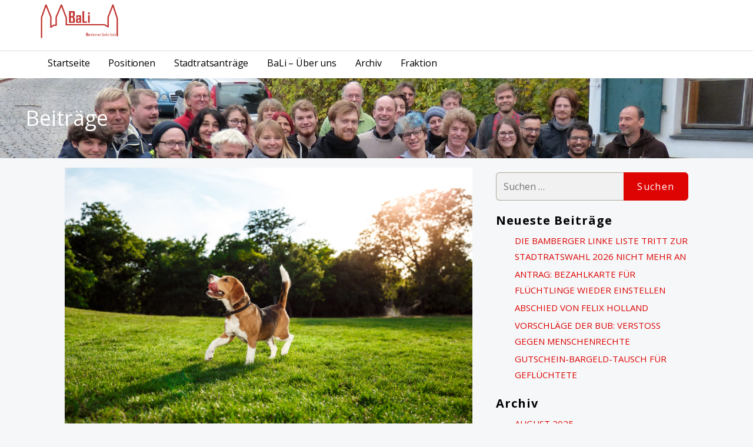

--- FILE ---
content_type: text/html; charset=UTF-8
request_url: https://bambergerlinkeliste.de/hundewiese-beantragt/
body_size: 40289
content:
<!DOCTYPE html>

<html lang="de">

<head>

	<meta charset="UTF-8">

	<meta name="viewport" content="width=device-width, initial-scale=1">

	<link rel="profile" href="http://gmpg.org/xfn/11">

	<link rel="pingback" href="https://bambergerlinkeliste.de/xmlrpc.php">

	<meta name='robots' content='index, follow, max-image-preview:large, max-snippet:-1, max-video-preview:-1' />

	<!-- This site is optimized with the Yoast SEO plugin v18.4.1 - https://yoast.com/wordpress/plugins/seo/ -->
	<title>Hundewiese beantragt - Bamberger Linke Liste</title>
	<link rel="canonical" href="https://bambergerlinkeliste.de/hundewiese-beantragt/" />
	<meta property="og:locale" content="de_DE" />
	<meta property="og:type" content="article" />
	<meta property="og:title" content="Hundewiese beantragt - Bamberger Linke Liste" />
	<meta property="og:description" content="Unsere Fraktion BaLi/Die Partei und die Fraktion Grünes Bamberg reichen gemeinsam Antrag ein: Der Stadtrat möge beschließen die Verwaltung damit&hellip;" />
	<meta property="og:url" content="https://bambergerlinkeliste.de/hundewiese-beantragt/" />
	<meta property="og:site_name" content="Bamberger Linke Liste" />
	<meta property="article:publisher" content="https://www.facebook.com/BambergerLinkeListe/" />
	<meta property="article:published_time" content="2022-02-10T12:15:00+00:00" />
	<meta property="article:modified_time" content="2022-03-10T12:31:35+00:00" />
	<meta property="og:image" content="http://bambergerlinkeliste.de/wp-content/uploads/2022/03/funny-happy-beagle-dog-walking-playing-in-park-1-scaled.jpg" />
	<meta property="og:image:width" content="2560" />
	<meta property="og:image:height" content="1707" />
	<meta property="og:image:type" content="image/jpeg" />
	<meta name="twitter:card" content="summary_large_image" />
	<meta name="twitter:label1" content="Verfasst von" />
	<meta name="twitter:data1" content="Jan" />
	<meta name="twitter:label2" content="Geschätzte Lesezeit" />
	<meta name="twitter:data2" content="2 Minuten" />
	<script type="application/ld+json" class="yoast-schema-graph">{"@context":"https://schema.org","@graph":[{"@type":"Organization","@id":"https://bambergerlinkeliste.de/#organization","name":"Bamberger Linke Liste","url":"https://bambergerlinkeliste.de/","sameAs":["https://www.facebook.com/BambergerLinkeListe/"],"logo":{"@type":"ImageObject","@id":"https://bambergerlinkeliste.de/#logo","inLanguage":"de","url":"https://bambergerlinkeliste.de/wp-content/uploads/2019/07/BaLi-Logo.jpg","contentUrl":"https://bambergerlinkeliste.de/wp-content/uploads/2019/07/BaLi-Logo.jpg","width":960,"height":477,"caption":"Bamberger Linke Liste"},"image":{"@id":"https://bambergerlinkeliste.de/#logo"}},{"@type":"WebSite","@id":"https://bambergerlinkeliste.de/#website","url":"https://bambergerlinkeliste.de/","name":"Bamberger Linke Liste","description":"Die Bamberger Linke Liste setzt sich in Bamberg auf kommunaler Ebene für sozial-ökologische Politik ein","publisher":{"@id":"https://bambergerlinkeliste.de/#organization"},"potentialAction":[{"@type":"SearchAction","target":{"@type":"EntryPoint","urlTemplate":"https://bambergerlinkeliste.de/?s={search_term_string}"},"query-input":"required name=search_term_string"}],"inLanguage":"de"},{"@type":"ImageObject","@id":"https://bambergerlinkeliste.de/hundewiese-beantragt/#primaryimage","inLanguage":"de","url":"https://bambergerlinkeliste.de/wp-content/uploads/2022/03/funny-happy-beagle-dog-walking-playing-in-park-1-scaled.jpg","contentUrl":"https://bambergerlinkeliste.de/wp-content/uploads/2022/03/funny-happy-beagle-dog-walking-playing-in-park-1-scaled.jpg","width":2560,"height":1707,"caption":"Hund Foto erstellt von cookie_studio - de.freepik.com"},{"@type":"WebPage","@id":"https://bambergerlinkeliste.de/hundewiese-beantragt/#webpage","url":"https://bambergerlinkeliste.de/hundewiese-beantragt/","name":"Hundewiese beantragt - Bamberger Linke Liste","isPartOf":{"@id":"https://bambergerlinkeliste.de/#website"},"primaryImageOfPage":{"@id":"https://bambergerlinkeliste.de/hundewiese-beantragt/#primaryimage"},"datePublished":"2022-02-10T12:15:00+00:00","dateModified":"2022-03-10T12:31:35+00:00","breadcrumb":{"@id":"https://bambergerlinkeliste.de/hundewiese-beantragt/#breadcrumb"},"inLanguage":"de","potentialAction":[{"@type":"ReadAction","target":["https://bambergerlinkeliste.de/hundewiese-beantragt/"]}]},{"@type":"BreadcrumbList","@id":"https://bambergerlinkeliste.de/hundewiese-beantragt/#breadcrumb","itemListElement":[{"@type":"ListItem","position":1,"name":"Startseite","item":"https://bambergerlinkeliste.de/"},{"@type":"ListItem","position":2,"name":"Hundewiese beantragt"}]},{"@type":"Article","@id":"https://bambergerlinkeliste.de/hundewiese-beantragt/#article","isPartOf":{"@id":"https://bambergerlinkeliste.de/hundewiese-beantragt/#webpage"},"author":{"@id":"https://bambergerlinkeliste.de/#/schema/person/794f143fc03ec88f768e42d72ff8d6ee"},"headline":"Hundewiese beantragt","datePublished":"2022-02-10T12:15:00+00:00","dateModified":"2022-03-10T12:31:35+00:00","mainEntityOfPage":{"@id":"https://bambergerlinkeliste.de/hundewiese-beantragt/#webpage"},"wordCount":329,"commentCount":0,"publisher":{"@id":"https://bambergerlinkeliste.de/#organization"},"image":{"@id":"https://bambergerlinkeliste.de/hundewiese-beantragt/#primaryimage"},"thumbnailUrl":"https://bambergerlinkeliste.de/wp-content/uploads/2022/03/funny-happy-beagle-dog-walking-playing-in-park-1-scaled.jpg","keywords":["Bamberg","Bambergerlinkeliste","Die PARTEI","Fraktion","Haustier","Hunde","Hundesteuer","links","Natur","ökologie","Steuer","Wiese"],"articleSection":["Fraktion"],"inLanguage":"de","potentialAction":[{"@type":"CommentAction","name":"Comment","target":["https://bambergerlinkeliste.de/hundewiese-beantragt/#respond"]}]},{"@type":"Person","@id":"https://bambergerlinkeliste.de/#/schema/person/794f143fc03ec88f768e42d72ff8d6ee","name":"Jan","image":{"@type":"ImageObject","@id":"https://bambergerlinkeliste.de/#personlogo","inLanguage":"de","url":"https://secure.gravatar.com/avatar/1c9afaef98ceb5a31c96f1fa16333f26?s=96&d=mm&r=g","contentUrl":"https://secure.gravatar.com/avatar/1c9afaef98ceb5a31c96f1fa16333f26?s=96&d=mm&r=g","caption":"Jan"}}]}</script>
	<!-- / Yoast SEO plugin. -->


<link rel='dns-prefetch' href='//fonts.googleapis.com' />
<link rel='dns-prefetch' href='//s.w.org' />
<link rel="alternate" type="application/rss+xml" title="Bamberger Linke Liste &raquo; Feed" href="https://bambergerlinkeliste.de/feed/" />
<link rel="alternate" type="application/rss+xml" title="Bamberger Linke Liste &raquo; Kommentar-Feed" href="https://bambergerlinkeliste.de/comments/feed/" />
<link rel="alternate" type="application/rss+xml" title="Bamberger Linke Liste &raquo; Hundewiese beantragt-Kommentar-Feed" href="https://bambergerlinkeliste.de/hundewiese-beantragt/feed/" />
		<script type="text/javascript">
			window._wpemojiSettings = {"baseUrl":"https:\/\/s.w.org\/images\/core\/emoji\/13.0.1\/72x72\/","ext":".png","svgUrl":"https:\/\/s.w.org\/images\/core\/emoji\/13.0.1\/svg\/","svgExt":".svg","source":{"concatemoji":"https:\/\/bambergerlinkeliste.de\/wp-includes\/js\/wp-emoji-release.min.js?ver=5.7.14"}};
			!function(e,a,t){var n,r,o,i=a.createElement("canvas"),p=i.getContext&&i.getContext("2d");function s(e,t){var a=String.fromCharCode;p.clearRect(0,0,i.width,i.height),p.fillText(a.apply(this,e),0,0);e=i.toDataURL();return p.clearRect(0,0,i.width,i.height),p.fillText(a.apply(this,t),0,0),e===i.toDataURL()}function c(e){var t=a.createElement("script");t.src=e,t.defer=t.type="text/javascript",a.getElementsByTagName("head")[0].appendChild(t)}for(o=Array("flag","emoji"),t.supports={everything:!0,everythingExceptFlag:!0},r=0;r<o.length;r++)t.supports[o[r]]=function(e){if(!p||!p.fillText)return!1;switch(p.textBaseline="top",p.font="600 32px Arial",e){case"flag":return s([127987,65039,8205,9895,65039],[127987,65039,8203,9895,65039])?!1:!s([55356,56826,55356,56819],[55356,56826,8203,55356,56819])&&!s([55356,57332,56128,56423,56128,56418,56128,56421,56128,56430,56128,56423,56128,56447],[55356,57332,8203,56128,56423,8203,56128,56418,8203,56128,56421,8203,56128,56430,8203,56128,56423,8203,56128,56447]);case"emoji":return!s([55357,56424,8205,55356,57212],[55357,56424,8203,55356,57212])}return!1}(o[r]),t.supports.everything=t.supports.everything&&t.supports[o[r]],"flag"!==o[r]&&(t.supports.everythingExceptFlag=t.supports.everythingExceptFlag&&t.supports[o[r]]);t.supports.everythingExceptFlag=t.supports.everythingExceptFlag&&!t.supports.flag,t.DOMReady=!1,t.readyCallback=function(){t.DOMReady=!0},t.supports.everything||(n=function(){t.readyCallback()},a.addEventListener?(a.addEventListener("DOMContentLoaded",n,!1),e.addEventListener("load",n,!1)):(e.attachEvent("onload",n),a.attachEvent("onreadystatechange",function(){"complete"===a.readyState&&t.readyCallback()})),(n=t.source||{}).concatemoji?c(n.concatemoji):n.wpemoji&&n.twemoji&&(c(n.twemoji),c(n.wpemoji)))}(window,document,window._wpemojiSettings);
		</script>
		<style type="text/css">
img.wp-smiley,
img.emoji {
	display: inline !important;
	border: none !important;
	box-shadow: none !important;
	height: 1em !important;
	width: 1em !important;
	margin: 0 .07em !important;
	vertical-align: -0.1em !important;
	background: none !important;
	padding: 0 !important;
}
</style>
	<link rel='stylesheet' id='wp-block-library-css'  href='https://bambergerlinkeliste.de/wp-includes/css/dist/block-library/style.min.css?ver=5.7.14' type='text/css' media='all' />
<link rel='stylesheet' id='wp-block-library-theme-css'  href='https://bambergerlinkeliste.de/wp-includes/css/dist/block-library/theme.min.css?ver=5.7.14' type='text/css' media='all' />
<link rel='stylesheet' id='turnkey-storefront-css'  href='https://bambergerlinkeliste.de/wp-content/themes/turnkey-storefront/style.css?ver=1.2.4' type='text/css' media='all' />
<style id='turnkey-storefront-inline-css' type='text/css'>
.hero{background-image:url(https://bambergerlinkeliste.de/wp-content/uploads/2020/04/cropped-P1260258-scaled-1.jpg);}
.site-title a,.site-title a:visited{color:#blank;}.site-title a:hover,.site-title a:visited:hover{color:rgba(, 0.8);}
.site-description{color:#686868;}
.hero,.hero .widget h1,.hero .widget h2,.hero .widget h3,.hero .widget h4,.hero .widget h5,.hero .widget h6,.hero .widget p,.hero .widget blockquote,.hero .widget cite,.hero .widget table,.hero .widget ul,.hero .widget ol,.hero .widget li,.hero .widget dd,.hero .widget dt,.hero .widget address,.hero .widget code,.hero .widget pre,.hero .widget .widget-title,.hero .page-header h1{color:#ffffff;}.hero aside,.page-header h2{color:#ffffff;}
.main-navigation ul li a,.main-navigation ul li a:visited,.main-navigation ul li a:hover,.main-navigation ul li a:focus,.main-navigation ul li a:visited:hover{color:#020202;}.main-navigation .sub-menu .menu-item-has-children > a::after{border-right-color:#020202;border-left-color:#020202;}.menu-toggle div{background-color:#020202;}.utility-bar .support-link,.utility-bar .help-link,.utility-bar .login-link,.main-navigation ul.sub-menu li a:hover,.main-navigation ul.sub-menu li a:visited:hover{color:#020202;}.main-navigation ul li a:hover,.main-navigation ul li a:focus{color:rgba(2, 2, 2, 0.8);}
h1,h2,h3,h4,h5,h6,label,legend,table th,dl dt,.entry-title,.entry-title a,.entry-title a:visited,.widget-title{color:#020202;}.entry-title a:hover,.entry-title a:visited:hover,.entry-title a:focus,.entry-title a:visited:focus,.entry-title a:active,.entry-title a:visited:active{color:rgba(2, 2, 2, 0.8);}
body,input,select,textarea,input[type="text"]:focus,input[type="email"]:focus,input[type="url"]:focus,input[type="password"]:focus,input[type="search"]:focus,input[type="number"]:focus,input[type="tel"]:focus,input[type="range"]:focus,input[type="date"]:focus,input[type="month"]:focus,input[type="week"]:focus,input[type="time"]:focus,input[type="datetime"]:focus,input[type="datetime-local"]:focus,input[type="color"]:focus,textarea:focus,.navigation.pagination .paging-nav-text{color:#252525;}hr{background-color:rgba(37, 37, 37, 0.1);border-color:rgba(37, 37, 37, 0.1);}input[type="text"],input[type="email"],input[type="url"],input[type="password"],input[type="search"],input[type="number"],input[type="tel"],input[type="range"],input[type="date"],input[type="month"],input[type="week"],input[type="time"],input[type="datetime"],input[type="datetime-local"],input[type="color"],textarea,.select2-container .select2-choice{color:rgba(37, 37, 37, 0.5);border-color:rgba(37, 37, 37, 0.1);}select,fieldset,blockquote,pre,code,abbr,acronym,.hentry table th,.hentry table td{border-color:rgba(37, 37, 37, 0.1);}.hentry table tr:hover td{background-color:rgba(37, 37, 37, 0.05);}
blockquote,.entry-meta,.entry-footer,.comment-meta .says,.logged-in-as,.wp-block-coblocks-author__heading{color:#686868;}
.site-footer .widget-title,.site-footer h1,.site-footer h2,.site-footer h3,.site-footer h4,.site-footer h5,.site-footer h6{color:#353535;}
.site-footer .widget,.site-footer .widget form label{color:#252525;}
.footer-menu ul li a,.footer-menu ul li a:visited{color:#FFFFFF;}.site-info-wrapper .social-menu a{background-color:#FFFFFF;}.site-info-wrapper .social-menu a:before{color:#FFFFFF;}.footer-menu ul li a:hover,.footer-menu ul li a:visited:hover{color:rgba(255, 255, 255, 0.8);}
.site-info-wrapper .site-info-text{color:#FFFFFF;}
a,a:visited,.entry-title a:hover,.entry-title a:visited:hover{color:#df0404;}.navigation.pagination .nav-links .page-numbers.current,.social-menu a:hover{background-color:#df0404;}a:hover,a:visited:hover,a:focus,a:visited:focus,a:active,a:visited:active{color:rgba(223, 4, 4, 0.8);}.comment-list li.bypostauthor{border-color:rgba(223, 4, 4, 0.2);}
button,a.button,a.button:visited,input[type="button"],input[type="reset"],input[type="submit"],.wp-block-button__link,.site-info-wrapper .social-menu a:hover{background-color:#df0404;border-color:#df0404;}button:hover,button:active,button:focus,a.button:hover,a.button:active,a.button:focus,a.button:visited:hover,a.button:visited:active,a.button:visited:focus,input[type="button"]:hover,input[type="button"]:active,input[type="button"]:focus,input[type="reset"]:hover,input[type="reset"]:active,input[type="reset"]:focus,input[type="submit"]:hover,input[type="submit"]:active,input[type="submit"]:focus{background-color:rgba(223, 4, 4, 0.8);border-color:rgba(223, 4, 4, 0.8);}
button,button:hover,button:active,button:focus,a.button,a.button:hover,a.button:active,a.button:focus,a.button:visited,a.button:visited:hover,a.button:visited:active,a.button:visited:focus,input[type="button"],input[type="button"]:hover,input[type="button"]:active,input[type="button"]:focus,input[type="reset"],input[type="reset"]:hover,input[type="reset"]:active,input[type="reset"]:focus,input[type="submit"],input[type="submit"]:hover,input[type="submit"]:active,input[type="submit"]:focus,.wp-block-button__link{color:#FFFFFF;}
body{background-color:#f5f7f8;}.navigation.pagination .nav-links .page-numbers.current{color:#f5f7f8;}
.hero{background-color:#df0404;}.hero-inner .result-content .domain-result{background-color:#df0404;}.hero{-webkit-box-shadow:inset 0 0 0 9999em;-moz-box-shadow:inset 0 0 0 9999em;box-shadow:inset 0 0 0 9999em;color:rgba(223, 4, 4, 0.00);}
.site-footer{background-color:#cc494f;}
.site-info-wrapper{background-color:#000000;}.site-info-wrapper .social-menu a,.site-info-wrapper .social-menu a:visited,.site-info-wrapper .social-menu a:hover,.site-info-wrapper .social-menu a:visited:hover{color:#000000;}
.has-primary-color{color:#1D6CCD;}.has-primary-background-color{background-color:#1D6CCD;}
.has-secondary-color{color:#C62828;}.has-secondary-background-color{background-color:#C62828;}
.has-tertiary-color{color:#438BE4;}.has-tertiary-background-color{background-color:#438BE4;}
.has-quaternary-color{color:#1757A5;}.has-quaternary-background-color{background-color:#1757A5;}
.has-quinary-color{color:#FFFFFF;}.has-quinary-background-color{background-color:#FFFFFF;}
.main-navigation.open ul li a,.main-navigation ul.sub-menu li a,.main-navigation ul.sub-menu li a:visited,.main-navigation .mobile-menu-close{color:#020202;}
.rstore-view-cart a{color:#0862cf;}
.main-navigation.open,.main-navigation ul ul,.main-navigation .sub-menu{background-color:#df0404;}
.search-form .search-field{border:1px solid #aea99c;}
.utility-bar .tray-dropdown .account-info,.utility-bar .tray-dropdown .account-info h3,.utility-bar .tray-dropdown .account-info a.quick-links{color:#020202;}
.utility-bar .tray-dropdown,#rstore-popResults{background-color:#e8eae8;}
.svg-fill-primary-o{fill:#df0404!important;}
</style>
<link rel='stylesheet' id='turnkey-storefront-fonts-css'  href='https://fonts.googleapis.com/css?family=Open+Sans%3A300%2C400%2C700&#038;subset=latin&#038;ver=1.8.9' type='text/css' media='all' />
<style id='turnkey-storefront-fonts-inline-css' type='text/css'>
.site-title{font-family:"Open Sans", sans-serif;}
.main-navigation ul li a,.main-navigation ul li a:visited,button,a.button,a.fl-button,input[type="button"],input[type="reset"],input[type="submit"]{font-family:"Open Sans", sans-serif;}
h1,h2,h3,h4,h5,h6,label,legend,table th,dl dt,.entry-title,.widget-title{font-family:"Open Sans", sans-serif;}
body,p,ol li,ul li,dl dd,.fl-callout-text{font-family:"Open Sans", sans-serif;}
blockquote,.entry-meta,.entry-footer,.comment-list li .comment-meta .says,.comment-list li .comment-metadata,.comment-reply-link,#respond .logged-in-as{font-family:"Open Sans", sans-serif;}
</style>
<script type='text/javascript' src='https://bambergerlinkeliste.de/wp-includes/js/jquery/jquery.min.js?ver=3.5.1' id='jquery-core-js'></script>
<script type='text/javascript' src='https://bambergerlinkeliste.de/wp-includes/js/jquery/jquery-migrate.min.js?ver=3.3.2' id='jquery-migrate-js'></script>
<link rel="https://api.w.org/" href="https://bambergerlinkeliste.de/wp-json/" /><link rel="alternate" type="application/json" href="https://bambergerlinkeliste.de/wp-json/wp/v2/posts/747" /><link rel="EditURI" type="application/rsd+xml" title="RSD" href="https://bambergerlinkeliste.de/xmlrpc.php?rsd" />
<link rel="wlwmanifest" type="application/wlwmanifest+xml" href="https://bambergerlinkeliste.de/wp-includes/wlwmanifest.xml" /> 
<meta name="generator" content="WordPress 5.7.14" />
<link rel='shortlink' href='https://bambergerlinkeliste.de/?p=747' />
<link rel="alternate" type="application/json+oembed" href="https://bambergerlinkeliste.de/wp-json/oembed/1.0/embed?url=https%3A%2F%2Fbambergerlinkeliste.de%2Fhundewiese-beantragt%2F" />
<link rel="alternate" type="text/xml+oembed" href="https://bambergerlinkeliste.de/wp-json/oembed/1.0/embed?url=https%3A%2F%2Fbambergerlinkeliste.de%2Fhundewiese-beantragt%2F&#038;format=xml" />
<!-- Analytics by WP Statistics - https://wp-statistics.com -->
<meta name="generator" content="Elementor 3.11.5; settings: css_print_method-external, google_font-enabled, font_display-auto">
<style type='text/css'>
.site-title,.site-description{position:absolute;clip:rect(1px, 1px, 1px, 1px);}
</style><style type="text/css" id="custom-background-css">
body.custom-background { background-color: #f5f7f8; }
</style>
			<style type="text/css" id="wp-custom-css">
			.content-area{
	margin-top: 1em;
}

		</style>
		
</head>

<body class="post-template-default single single-post postid-747 single-format-standard custom-background wp-custom-logo group-blog custom-header-image layout-two-column-default elementor-default elementor-kit-567">

	
	<div id="page" class="hfeed site">

		<a class="skip-link screen-reader-text" href="#content">Zum Inhalt springen</a>

		
		<header id="masthead" class="site-header" role="banner">

			
			<div class="site-header-wrapper">

				
<div class="site-title-wrapper">

	<a href="https://bambergerlinkeliste.de/" class="custom-logo-link" rel="home"><img width="5906" height="2599" src="https://bambergerlinkeliste.de/wp-content/uploads/2020/01/cropped-Logo-Neu2.png" class="custom-logo" alt="Bamberger Linke Liste" srcset="https://bambergerlinkeliste.de/wp-content/uploads/2020/01/cropped-Logo-Neu2.png 5906w, https://bambergerlinkeliste.de/wp-content/uploads/2020/01/cropped-Logo-Neu2-300x132.png 300w, https://bambergerlinkeliste.de/wp-content/uploads/2020/01/cropped-Logo-Neu2-768x338.png 768w, https://bambergerlinkeliste.de/wp-content/uploads/2020/01/cropped-Logo-Neu2-1024x451.png 1024w, https://bambergerlinkeliste.de/wp-content/uploads/2020/01/cropped-Logo-Neu2-1600x704.png 1600w" sizes="(max-width: 5906px) 100vw, 5906px" /></a>
	<div class="site-title"><a href="https://bambergerlinkeliste.de/" rel="home">Bamberger Linke Liste</a></div>
	<div class="site-description">Die Bamberger Linke Liste setzt sich in Bamberg auf kommunaler Ebene für sozial-ökologische Politik ein</div>
</div><!-- .site-title-wrapper -->
<div class="site-title-wrapper-after"></div>
<div class="main-navigation-container">

	
<div class="menu-toggle" id="menu-toggle" role="button" tabindex="0"
	>
	<div></div>
	<div></div>
	<div></div>
</div><!-- #menu-toggle -->

	<nav id="site-navigation" class="main-navigation">

		<div class="mobile-menu-close"></div><div class="menu-navigationsleiste-container"><ul id="menu-navigationsleiste" class="menu"><li id="menu-item-132" class="menu-item menu-item-type-custom menu-item-object-custom menu-item-home menu-item-132"><a href="http://bambergerlinkeliste.de/">Startseite</a></li>
<li id="menu-item-133" class="menu-item menu-item-type-post_type menu-item-object-page menu-item-133"><a href="https://bambergerlinkeliste.de/positionen/">Positionen</a></li>
<li id="menu-item-162" class="menu-item menu-item-type-taxonomy menu-item-object-category menu-item-162"><a href="https://bambergerlinkeliste.de/category/stadtratsantraege/">Stadtratsanträge</a></li>
<li id="menu-item-134" class="menu-item menu-item-type-post_type menu-item-object-page menu-item-134"><a href="https://bambergerlinkeliste.de/bali-ueber-uns/">BaLi – Über uns</a></li>
<li id="menu-item-225" class="menu-item menu-item-type-post_type menu-item-object-page menu-item-225"><a href="https://bambergerlinkeliste.de/archiv/">Archiv</a></li>
<li id="menu-item-569" class="menu-item menu-item-type-post_type menu-item-object-page menu-item-569"><a href="https://bambergerlinkeliste.de/fraktion/">Fraktion</a></li>
</ul></div>
	</nav><!-- #site-navigation -->

	
</div>

			</div><!-- .site-header-wrapper -->

			
		</header><!-- #masthead -->

		
<div class="hero">

	
	<div class="hero-inner">

		
<div class="page-title-container">

	<header class="page-header">

		<h2 class="page-title">Beiträge</h2>
	</header><!-- .entry-header -->

</div><!-- .page-title-container -->

	</div>

</div>

		<div id="content" class="site-content">

<div id="primary" class="content-area">

	<main id="main" class="site-main" role="main">

	
<article id="post-747" class="post-747 post type-post status-publish format-standard has-post-thumbnail hentry category-fraktion tag-bamberg tag-bambergerlinkeliste tag-die-partei tag-fraktion tag-haustier tag-hunde tag-hundesteuer tag-links tag-natur tag-oekologie tag-steuer tag-wiese">

	
	
			<div class="featured-image">

	
	
		<img width="1600" height="1067" src="https://bambergerlinkeliste.de/wp-content/uploads/2022/03/funny-happy-beagle-dog-walking-playing-in-park-1-1600x1067.jpg" class="attachment-primer-featured size-primer-featured wp-post-image" alt="Hund Foto erstellt von cookie_studio - de.freepik.com" loading="lazy" srcset="https://bambergerlinkeliste.de/wp-content/uploads/2022/03/funny-happy-beagle-dog-walking-playing-in-park-1-1600x1067.jpg 1600w, https://bambergerlinkeliste.de/wp-content/uploads/2022/03/funny-happy-beagle-dog-walking-playing-in-park-1-300x200.jpg 300w, https://bambergerlinkeliste.de/wp-content/uploads/2022/03/funny-happy-beagle-dog-walking-playing-in-park-1-1024x683.jpg 1024w, https://bambergerlinkeliste.de/wp-content/uploads/2022/03/funny-happy-beagle-dog-walking-playing-in-park-1-768x512.jpg 768w, https://bambergerlinkeliste.de/wp-content/uploads/2022/03/funny-happy-beagle-dog-walking-playing-in-park-1-1536x1024.jpg 1536w, https://bambergerlinkeliste.de/wp-content/uploads/2022/03/funny-happy-beagle-dog-walking-playing-in-park-1-2048x1365.jpg 2048w" sizes="(max-width: 1600px) 100vw, 1600px" />
	
	
	</div><!-- .featured-image -->
	
	
	
<header class="entry-header">

	<div class="entry-header-row">

		<div class="entry-header-column">

			
			
				<h1 class="entry-title">Hundewiese beantragt</h1>

			
			
		</div><!-- .entry-header-column -->

	</div><!-- .entry-header-row -->

</header><!-- .entry-header -->

	
<div class="entry-meta">

	
		<span class="posted-date">Februar 10, 2022</span>

	
	<span class="posted-author"><a href="https://bambergerlinkeliste.de/author/jan/" title="Beiträge von Jan" rel="author">Jan</a></span>

	
		<span class="comments-number">

			<a href="https://bambergerlinkeliste.de/hundewiese-beantragt/#respond" class="comments-link" >Kommentar schreiben</a>
		</span>

	
</div><!-- .entry-meta -->

	
		
<div class="entry-content">

	
<p>Unsere Fraktion BaLi/Die Partei und die Fraktion Grünes Bamberg reichen gemeinsam Antrag ein:</p>



<ul><li>Der Stadtrat möge beschließen die Verwaltung damit zu beauftragen eine geeignete Wiese &#8211; bestenfalls innerhalb des Erba-Gebiets &#8211; auszuweisen, welche umzäunt und als Hundewiese festgeschrieben wird.</li><li>Die Wiese muss umzäunt und für Hunde fluchtsicher sein, Bänke am Rand beinhalten und ausreichend Kot-Mülleimer und entsprechende Beutelspender besitzen.</li><li>Sollte keine der vorgeschlagenen Wiesen als Hundewiese Ausweisbar sein, möge die Verwaltung weitere ungenutzte Grünflächen prüfen und eine möglichen Vorschlag dem Stadtrat zu unterbreiten.</li></ul>



<p><strong><u>Erläuterung und Begründung</u></strong><strong></strong></p>



<p>Die Anwohner*innen mit Haustieren – im Speziellen Hunde &#8211; haben nur wenig bis keine ausgewiesenen Flächen für ihre vierbeinigen Freunde gerade im Innenstadtbereich. Viele Bewohner*innen wünschen sich einen Ort an dem sie ihre Tiere von der Leinen nehmen können und diese herumtollen können ohne, dass die Gefahr besteht, dass die Tiere weglaufen oder über Wege springen und ggf. Fahrradfahrer*innen umwerfen.</p>



<p>Wünschenswert wären zwei Wiesen an zwei zentralen Plätzen im Zentrum der Stadt Bamberg.</p>



<p></p>



<p>&#8222;Wir wollen damit einen Beitrag für ein positives Stadtbild leisten und dafür sorgen, dass die Hundebesitzer*innen, die seit diesem Jahr einiges mehr an Hundesteuer zahlen dürfen, dafür auch zumindest von Seiten der Stadt etwas erhalten. Bis dato gibt es keine umzäunte Fläche für Hunde im Inselgebiet. Wir sehen darin eine Verbesserung für alle&#8220;, erklärt Geschäftsführer der BaLi/PARTEI- Fraktion Jan Jaegers. &#8222;Zum einen haben Hundebesitzer*innen einen Ort an dem sie auch mal die Leine abmachen und sich gemütlich sitzend ihren Haustieren widmen können und zum anderen werden alle anderen Menschen, die durch die Erba spazieren oder Fahrradfahren nicht beeinträchtigt. Zudem finden wir es nur gerecht, dass von der Steuererhöhung auch etwas gutes für die Tiere getan wird&#8220;, führt Jan Jaegers abschließend aus.</p>

</div><!-- .entry-content -->

	
	
<footer class="entry-footer">

	<div class="entry-footer-right">

		
	</div>

	
		
		
			<span class="cat-links">

				Veröffentlicht in: <a href="https://bambergerlinkeliste.de/category/fraktion/" rel="category tag">Fraktion</a>
			</span>

		
		
		
			<span class="tags-links">

				Abgelegt unter: <a href="https://bambergerlinkeliste.de/tag/bamberg/" rel="tag">Bamberg</a>, <a href="https://bambergerlinkeliste.de/tag/bambergerlinkeliste/" rel="tag">Bambergerlinkeliste</a>, <a href="https://bambergerlinkeliste.de/tag/die-partei/" rel="tag">Die PARTEI</a>, <a href="https://bambergerlinkeliste.de/tag/fraktion/" rel="tag">Fraktion</a>, <a href="https://bambergerlinkeliste.de/tag/haustier/" rel="tag">Haustier</a>, <a href="https://bambergerlinkeliste.de/tag/hunde/" rel="tag">Hunde</a>, <a href="https://bambergerlinkeliste.de/tag/hundesteuer/" rel="tag">Hundesteuer</a>, <a href="https://bambergerlinkeliste.de/tag/links/" rel="tag">links</a>, <a href="https://bambergerlinkeliste.de/tag/natur/" rel="tag">Natur</a>, <a href="https://bambergerlinkeliste.de/tag/oekologie/" rel="tag">ökologie</a>, <a href="https://bambergerlinkeliste.de/tag/steuer/" rel="tag">Steuer</a>, <a href="https://bambergerlinkeliste.de/tag/wiese/" rel="tag">Wiese</a>
			</span>

		
	
</footer><!-- .entry-footer -->

	
</article><!-- #post-## -->

	<nav class="navigation post-navigation" role="navigation" aria-label="Beiträge">
		<h2 class="screen-reader-text">Beitragsnavigation</h2>
		<div class="nav-links"><div class="nav-previous"><a href="https://bambergerlinkeliste.de/pm-erste-live-gestreamte-stadtratssitzung-am-26-01-22/" rel="prev">&larr; PM: Erste live gestreamte Stadtratssitzung am 26.01.22</a></div><div class="nav-next"><a href="https://bambergerlinkeliste.de/wechsel-des-stadtratsmandats-fabian-doerner-alina-achtziger/" rel="next">Wechsel des Stadtratsmandats Fabian Dörner/Alina Achtziger &rarr;</a></div></div>
	</nav>
<div id="comments" class="comments-area">

	
	
		<div id="respond" class="comment-respond">
		<h3 id="reply-title" class="comment-reply-title">Schreibe einen Kommentar <small><a rel="nofollow" id="cancel-comment-reply-link" href="/hundewiese-beantragt/#respond" style="display:none;">Antwort abbrechen</a></small></h3><form action="https://bambergerlinkeliste.de/wp-comments-post.php" method="post" id="commentform" class="comment-form" novalidate><p class="comment-notes"><span id="email-notes">Deine E-Mail-Adresse wird nicht veröffentlicht.</span> Erforderliche Felder sind mit <span class="required">*</span> markiert</p><p class="comment-form-comment"><label for="comment">Kommentar</label> <textarea id="comment" name="comment" cols="45" rows="8" maxlength="65525" required="required"></textarea></p><p class="comment-form-author"><label for="author">Name <span class="required">*</span></label> <input id="author" name="author" type="text" value="" size="30" maxlength="245" required='required' /></p>
<p class="comment-form-email"><label for="email">E-Mail-Adresse <span class="required">*</span></label> <input id="email" name="email" type="email" value="" size="30" maxlength="100" aria-describedby="email-notes" required='required' /></p>
<p class="comment-form-url"><label for="url">Website</label> <input id="url" name="url" type="url" value="" size="30" maxlength="200" /></p>
<p class="comment-form-cookies-consent"><input id="wp-comment-cookies-consent" name="wp-comment-cookies-consent" type="checkbox" value="yes" /> <label for="wp-comment-cookies-consent">Meinen Namen, meine E-Mail-Adresse und meine Website in diesem Browser für die nächste Kommentierung speichern.</label></p>
<p class="form-submit"><input name="submit" type="submit" id="submit" class="submit" value="Kommentar abschicken" /> <input type='hidden' name='comment_post_ID' value='747' id='comment_post_ID' />
<input type='hidden' name='comment_parent' id='comment_parent' value='0' />
</p><p style="display: none !important;"><label>&#916;<textarea name="ak_hp_textarea" cols="45" rows="8" maxlength="100"></textarea></label><input type="hidden" id="ak_js_1" name="ak_js" value="38"/><script>document.getElementById( "ak_js_1" ).setAttribute( "value", ( new Date() ).getTime() );</script></p></form>	</div><!-- #respond -->
	
</div><!-- #comments -->

	</main><!-- #main -->

</div><!-- #primary -->


<div id="secondary" class="widget-area" role="complementary">

	<aside id="search-2" class="widget widget_search"><form role="search" method="get" class="search-form" action="https://bambergerlinkeliste.de/">
				<label>
					<span class="screen-reader-text">Suche nach:</span>
					<input type="search" class="search-field" placeholder="Suchen …" value="" name="s" />
				</label>
				<input type="submit" class="search-submit" value="Suchen" />
			</form></aside>
		<aside id="recent-posts-2" class="widget widget_recent_entries">
		<h4 class="widget-title">Neueste Beiträge</h4>
		<ul>
											<li>
					<a href="https://bambergerlinkeliste.de/die-bamberger-linke-liste-tritt-zur-stadtratswahl-2026-nicht-mehr-an/">Die Bamberger Linke Liste tritt zur Stadtratswahl 2026 nicht mehr an</a>
									</li>
											<li>
					<a href="https://bambergerlinkeliste.de/antrag-bezahlkarte-fuer-fluechtlinge-wieder-einstellen/">Antrag: Bezahlkarte für Flüchtlinge wieder einstellen</a>
									</li>
											<li>
					<a href="https://bambergerlinkeliste.de/abschied-von-felix-holland/">Abschied von Felix Holland</a>
									</li>
											<li>
					<a href="https://bambergerlinkeliste.de/vorschlaege-der-bub-verstoss-gegen-menschenrechte/">Vorschläge der BuB: Verstoß gegen Menschenrechte</a>
									</li>
											<li>
					<a href="https://bambergerlinkeliste.de/gutschein-bargeld-tausch-fuer-gefluechtete/">Gutschein-Bargeld-Tausch für Geflüchtete</a>
									</li>
					</ul>

		</aside><aside id="archives-2" class="widget widget_archive"><h4 class="widget-title">Archiv</h4>
			<ul>
					<li><a href='https://bambergerlinkeliste.de/2025/08/'>August 2025</a></li>
	<li><a href='https://bambergerlinkeliste.de/2025/03/'>März 2025</a></li>
	<li><a href='https://bambergerlinkeliste.de/2025/02/'>Februar 2025</a></li>
	<li><a href='https://bambergerlinkeliste.de/2025/01/'>Januar 2025</a></li>
	<li><a href='https://bambergerlinkeliste.de/2024/12/'>Dezember 2024</a></li>
	<li><a href='https://bambergerlinkeliste.de/2024/06/'>Juni 2024</a></li>
	<li><a href='https://bambergerlinkeliste.de/2024/05/'>Mai 2024</a></li>
	<li><a href='https://bambergerlinkeliste.de/2023/11/'>November 2023</a></li>
	<li><a href='https://bambergerlinkeliste.de/2023/01/'>Januar 2023</a></li>
	<li><a href='https://bambergerlinkeliste.de/2022/12/'>Dezember 2022</a></li>
	<li><a href='https://bambergerlinkeliste.de/2022/11/'>November 2022</a></li>
	<li><a href='https://bambergerlinkeliste.de/2022/09/'>September 2022</a></li>
	<li><a href='https://bambergerlinkeliste.de/2022/06/'>Juni 2022</a></li>
	<li><a href='https://bambergerlinkeliste.de/2022/05/'>Mai 2022</a></li>
	<li><a href='https://bambergerlinkeliste.de/2022/04/'>April 2022</a></li>
	<li><a href='https://bambergerlinkeliste.de/2022/03/'>März 2022</a></li>
	<li><a href='https://bambergerlinkeliste.de/2022/02/'>Februar 2022</a></li>
	<li><a href='https://bambergerlinkeliste.de/2022/01/'>Januar 2022</a></li>
	<li><a href='https://bambergerlinkeliste.de/2021/12/'>Dezember 2021</a></li>
	<li><a href='https://bambergerlinkeliste.de/2021/11/'>November 2021</a></li>
	<li><a href='https://bambergerlinkeliste.de/2021/07/'>Juli 2021</a></li>
	<li><a href='https://bambergerlinkeliste.de/2021/05/'>Mai 2021</a></li>
	<li><a href='https://bambergerlinkeliste.de/2021/04/'>April 2021</a></li>
	<li><a href='https://bambergerlinkeliste.de/2021/03/'>März 2021</a></li>
	<li><a href='https://bambergerlinkeliste.de/2021/02/'>Februar 2021</a></li>
	<li><a href='https://bambergerlinkeliste.de/2021/01/'>Januar 2021</a></li>
	<li><a href='https://bambergerlinkeliste.de/2020/12/'>Dezember 2020</a></li>
	<li><a href='https://bambergerlinkeliste.de/2020/11/'>November 2020</a></li>
	<li><a href='https://bambergerlinkeliste.de/2020/10/'>Oktober 2020</a></li>
	<li><a href='https://bambergerlinkeliste.de/2020/09/'>September 2020</a></li>
	<li><a href='https://bambergerlinkeliste.de/2020/07/'>Juli 2020</a></li>
	<li><a href='https://bambergerlinkeliste.de/2020/06/'>Juni 2020</a></li>
	<li><a href='https://bambergerlinkeliste.de/2020/05/'>Mai 2020</a></li>
	<li><a href='https://bambergerlinkeliste.de/2020/04/'>April 2020</a></li>
	<li><a href='https://bambergerlinkeliste.de/2020/03/'>März 2020</a></li>
	<li><a href='https://bambergerlinkeliste.de/2020/02/'>Februar 2020</a></li>
	<li><a href='https://bambergerlinkeliste.de/2020/01/'>Januar 2020</a></li>
	<li><a href='https://bambergerlinkeliste.de/2019/12/'>Dezember 2019</a></li>
	<li><a href='https://bambergerlinkeliste.de/2019/11/'>November 2019</a></li>
	<li><a href='https://bambergerlinkeliste.de/2019/10/'>Oktober 2019</a></li>
	<li><a href='https://bambergerlinkeliste.de/2019/09/'>September 2019</a></li>
	<li><a href='https://bambergerlinkeliste.de/2019/08/'>August 2019</a></li>
			</ul>

			</aside><aside id="categories-2" class="widget widget_categories"><h4 class="widget-title">Kategorien</h4>
			<ul>
					<li class="cat-item cat-item-25"><a href="https://bambergerlinkeliste.de/category/fraktion/" title="Neues aus der Fraktion">Fraktion</a>
</li>
	<li class="cat-item cat-item-74"><a href="https://bambergerlinkeliste.de/category/kultur/">Kultur</a>
</li>
	<li class="cat-item cat-item-1"><a href="https://bambergerlinkeliste.de/category/positionen/">Positionen</a>
</li>
	<li class="cat-item cat-item-2"><a href="https://bambergerlinkeliste.de/category/pressemitteilungen/">Pressemitteilungen</a>
</li>
	<li class="cat-item cat-item-155"><a href="https://bambergerlinkeliste.de/category/soziales/">Soziales</a>
</li>
	<li class="cat-item cat-item-5"><a href="https://bambergerlinkeliste.de/category/stadtratsantraege/">Stadtratsanträge</a>
</li>
	<li class="cat-item cat-item-3"><a href="https://bambergerlinkeliste.de/category/termine/">Termine</a>
</li>
			</ul>

			</aside><aside id="nav_menu-2" class="widget widget_nav_menu"><h4 class="widget-title">Datenschutz &#038; Impressum</h4><div class="menu-impressum-container"><ul id="menu-impressum" class="menu"><li id="menu-item-130" class="menu-item menu-item-type-post_type menu-item-object-page menu-item-privacy-policy menu-item-130"><a href="https://bambergerlinkeliste.de/datenschutz-hinweis/">Datenschutz</a></li>
</ul></div></aside>
</div><!-- #secondary -->

		</div><!-- #content -->

		
		<footer id="colophon" class="site-footer">

			<div class="site-footer-inner">

				
			</div><!-- .site-footer-inner -->

		</footer><!-- #colophon -->

		
<div class="site-info-wrapper">

	<div class="site-info">

		<div class="site-info-inner">

			
<div class="site-info-text">

	Copyright &copy; 2026 Bamberger Linke Liste
</div>

		</div><!-- .site-info-inner -->

	</div><!-- .site-info -->

</div><!-- .site-info-wrapper -->

	</div><!-- #page -->

	<script type='text/javascript' src='https://bambergerlinkeliste.de/wp-content/themes/turnkey-storefront/assets/js/navigation.js?ver=1.2.4' id='turnkey-storefront-navigation-js'></script>
<script type='text/javascript' src='https://bambergerlinkeliste.de/wp-content/themes/primer/assets/js/navigation.min.js?ver=1.8.9' id='primer-navigation-js'></script>
<script type='text/javascript' src='https://bambergerlinkeliste.de/wp-includes/js/comment-reply.min.js?ver=5.7.14' id='comment-reply-js'></script>
<script type='text/javascript' src='https://bambergerlinkeliste.de/wp-includes/js/wp-embed.min.js?ver=5.7.14' id='wp-embed-js'></script>
	<script>
	/* IE11 skip link focus fix */
	/(trident|msie)/i.test(navigator.userAgent)&&document.getElementById&&window.addEventListener&&window.addEventListener("hashchange",function(){var t,e=location.hash.substring(1);/^[A-z0-9_-]+$/.test(e)&&(t=document.getElementById(e))&&(/^(?:a|select|input|button|textarea)$/i.test(t.tagName)||(t.tabIndex=-1),t.focus())},!1);
	</script>
	
</body>

</html>
